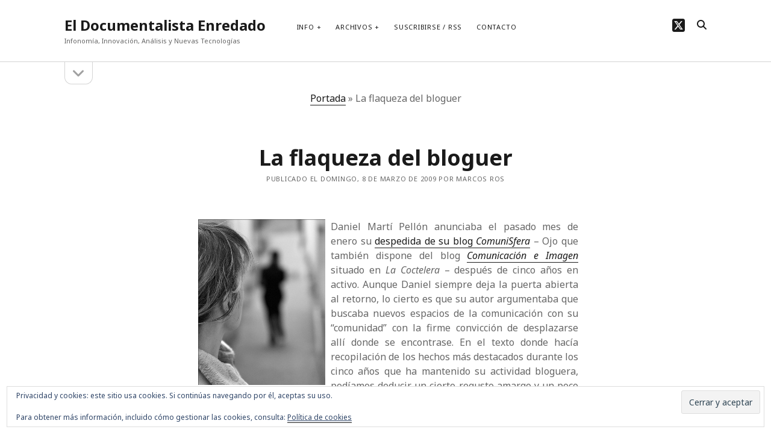

--- FILE ---
content_type: text/html; charset=UTF-8
request_url: https://www.documentalistaenredado.net/802/la-flaqueza-del-bloguer/
body_size: 13816
content:
<!DOCTYPE html>

<html lang="es">

<head>
	<meta name='robots' content='index, follow, max-image-preview:large, max-snippet:-1, max-video-preview:-1' />
<meta charset="UTF-8" />
<meta name="viewport" content="width=device-width, initial-scale=1" />
<meta name="template" content="Founder 1.56" />

	<!-- This site is optimized with the Yoast SEO plugin v26.8 - https://yoast.com/product/yoast-seo-wordpress/ -->
	<title>La flaqueza del bloguer - El Documentalista Enredado</title>
	<link rel="canonical" href="https://www.documentalistaenredado.net/802/la-flaqueza-del-bloguer/" />
	<meta property="og:locale" content="es_ES" />
	<meta property="og:type" content="article" />
	<meta property="og:title" content="La flaqueza del bloguer - El Documentalista Enredado" />
	<meta property="og:description" content="Daniel Martí Pellón anunciaba el pasado mes de enero su despedida de su blog ComuniSfera &#8211; Ojo que también dispone del blog Comunicación e Imagen&#8230;" />
	<meta property="og:url" content="https://www.documentalistaenredado.net/802/la-flaqueza-del-bloguer/" />
	<meta property="og:site_name" content="El Documentalista Enredado" />
	<meta property="article:published_time" content="2009-03-08T11:08:46+00:00" />
	<meta property="article:modified_time" content="2009-03-08T11:38:30+00:00" />
	<meta name="author" content="Marcos Ros" />
	<meta name="twitter:card" content="summary_large_image" />
	<meta name="twitter:creator" content="@marcos_ros" />
	<meta name="twitter:site" content="@marcos_ros" />
	<meta name="twitter:label1" content="Escrito por" />
	<meta name="twitter:data1" content="Marcos Ros" />
	<meta name="twitter:label2" content="Tiempo de lectura" />
	<meta name="twitter:data2" content="4 minutos" />
	<script type="application/ld+json" class="yoast-schema-graph">{"@context":"https://schema.org","@graph":[{"@type":"Article","@id":"https://www.documentalistaenredado.net/802/la-flaqueza-del-bloguer/#article","isPartOf":{"@id":"https://www.documentalistaenredado.net/802/la-flaqueza-del-bloguer/"},"author":{"name":"Marcos Ros","@id":"https://www.documentalistaenredado.net/#/schema/person/7c31068a2bbe30301544270476a332ea"},"headline":"La flaqueza del bloguer","datePublished":"2009-03-08T11:08:46+00:00","dateModified":"2009-03-08T11:38:30+00:00","mainEntityOfPage":{"@id":"https://www.documentalistaenredado.net/802/la-flaqueza-del-bloguer/"},"wordCount":721,"publisher":{"@id":"https://www.documentalistaenredado.net/#/schema/person/7c31068a2bbe30301544270476a332ea"},"keywords":["Blogging","Blogs Profesionales"],"articleSection":["Blogosfera"],"inLanguage":"es"},{"@type":"WebPage","@id":"https://www.documentalistaenredado.net/802/la-flaqueza-del-bloguer/","url":"https://www.documentalistaenredado.net/802/la-flaqueza-del-bloguer/","name":"La flaqueza del bloguer - El Documentalista Enredado","isPartOf":{"@id":"https://www.documentalistaenredado.net/#website"},"datePublished":"2009-03-08T11:08:46+00:00","dateModified":"2009-03-08T11:38:30+00:00","breadcrumb":{"@id":"https://www.documentalistaenredado.net/802/la-flaqueza-del-bloguer/#breadcrumb"},"inLanguage":"es","potentialAction":[{"@type":"ReadAction","target":["https://www.documentalistaenredado.net/802/la-flaqueza-del-bloguer/"]}]},{"@type":"BreadcrumbList","@id":"https://www.documentalistaenredado.net/802/la-flaqueza-del-bloguer/#breadcrumb","itemListElement":[{"@type":"ListItem","position":1,"name":"Portada","item":"https://www.documentalistaenredado.net/"},{"@type":"ListItem","position":2,"name":"La flaqueza del bloguer"}]},{"@type":"WebSite","@id":"https://www.documentalistaenredado.net/#website","url":"https://www.documentalistaenredado.net/","name":"El Documentalista Enredado","description":"Infonomía, Innovación, Análisis y Nuevas Tecnologías","publisher":{"@id":"https://www.documentalistaenredado.net/#/schema/person/7c31068a2bbe30301544270476a332ea"},"potentialAction":[{"@type":"SearchAction","target":{"@type":"EntryPoint","urlTemplate":"https://www.documentalistaenredado.net/?s={search_term_string}"},"query-input":{"@type":"PropertyValueSpecification","valueRequired":true,"valueName":"search_term_string"}}],"inLanguage":"es"},{"@type":["Person","Organization"],"@id":"https://www.documentalistaenredado.net/#/schema/person/7c31068a2bbe30301544270476a332ea","name":"Marcos Ros","image":{"@type":"ImageObject","inLanguage":"es","@id":"https://www.documentalistaenredado.net/#/schema/person/image/","url":"https://www.documentalistaenredado.net/imagen//2023/07/la-foto.jpg","contentUrl":"https://www.documentalistaenredado.net/imagen//2023/07/la-foto.jpg","width":634,"height":696,"caption":"Marcos Ros"},"logo":{"@id":"https://www.documentalistaenredado.net/#/schema/person/image/"},"description":"Licenciado en Documentación, he trabajado como documentalista de prensa en Levante-EMV (Valencia), como técnico en Vigilancia Tecnológica en Aidico-Instituto Tecnológico de la Construcción (Valencia) y Analista de Inteligencia Competitiva en ACCIONA (Madrid). Actualmente, trabajo en el departamento de Innovación Abierta de ACCIONA Energía.","sameAs":["https://www.documentalistaenredado.net","https://x.com/marcos_ros"]}]}</script>
	<!-- / Yoast SEO plugin. -->


<link rel='dns-prefetch' href='//secure.gravatar.com' />
<link rel='dns-prefetch' href='//www.googletagmanager.com' />
<link rel='dns-prefetch' href='//stats.wp.com' />
<link rel='dns-prefetch' href='//fonts.googleapis.com' />
<link rel='dns-prefetch' href='//v0.wordpress.com' />
<link rel='dns-prefetch' href='//jetpack.wordpress.com' />
<link rel='dns-prefetch' href='//s0.wp.com' />
<link rel='dns-prefetch' href='//public-api.wordpress.com' />
<link rel='dns-prefetch' href='//0.gravatar.com' />
<link rel='dns-prefetch' href='//1.gravatar.com' />
<link rel='dns-prefetch' href='//2.gravatar.com' />
<link rel='dns-prefetch' href='//widgets.wp.com' />
<link rel="alternate" type="application/rss+xml" title="El Documentalista Enredado &raquo; Feed" href="https://www.documentalistaenredado.net/feed/" />
<link rel="alternate" type="application/rss+xml" title="El Documentalista Enredado &raquo; Feed de los comentarios" href="https://www.documentalistaenredado.net/comments/feed/" />
<link rel="alternate" type="application/rss+xml" title="El Documentalista Enredado &raquo; Comentario La flaqueza del bloguer del feed" href="https://www.documentalistaenredado.net/802/la-flaqueza-del-bloguer/feed/" />
<link rel="alternate" title="oEmbed (JSON)" type="application/json+oembed" href="https://www.documentalistaenredado.net/wp-json/oembed/1.0/embed?url=https%3A%2F%2Fwww.documentalistaenredado.net%2F802%2Fla-flaqueza-del-bloguer%2F" />
<link rel="alternate" title="oEmbed (XML)" type="text/xml+oembed" href="https://www.documentalistaenredado.net/wp-json/oembed/1.0/embed?url=https%3A%2F%2Fwww.documentalistaenredado.net%2F802%2Fla-flaqueza-del-bloguer%2F&#038;format=xml" />
<style id='wp-img-auto-sizes-contain-inline-css' type='text/css'>
img:is([sizes=auto i],[sizes^="auto," i]){contain-intrinsic-size:3000px 1500px}
/*# sourceURL=wp-img-auto-sizes-contain-inline-css */
</style>
<link rel='stylesheet' id='jetpack_related-posts-css' href='https://www.documentalistaenredado.net/wp-content/plugins/jetpack/modules/related-posts/related-posts.css?ver=20240116' type='text/css' media='all' />
<style id='wp-emoji-styles-inline-css' type='text/css'>

	img.wp-smiley, img.emoji {
		display: inline !important;
		border: none !important;
		box-shadow: none !important;
		height: 1em !important;
		width: 1em !important;
		margin: 0 0.07em !important;
		vertical-align: -0.1em !important;
		background: none !important;
		padding: 0 !important;
	}
/*# sourceURL=wp-emoji-styles-inline-css */
</style>
<style id='wp-block-library-inline-css' type='text/css'>
:root{--wp-block-synced-color:#7a00df;--wp-block-synced-color--rgb:122,0,223;--wp-bound-block-color:var(--wp-block-synced-color);--wp-editor-canvas-background:#ddd;--wp-admin-theme-color:#007cba;--wp-admin-theme-color--rgb:0,124,186;--wp-admin-theme-color-darker-10:#006ba1;--wp-admin-theme-color-darker-10--rgb:0,107,160.5;--wp-admin-theme-color-darker-20:#005a87;--wp-admin-theme-color-darker-20--rgb:0,90,135;--wp-admin-border-width-focus:2px}@media (min-resolution:192dpi){:root{--wp-admin-border-width-focus:1.5px}}.wp-element-button{cursor:pointer}:root .has-very-light-gray-background-color{background-color:#eee}:root .has-very-dark-gray-background-color{background-color:#313131}:root .has-very-light-gray-color{color:#eee}:root .has-very-dark-gray-color{color:#313131}:root .has-vivid-green-cyan-to-vivid-cyan-blue-gradient-background{background:linear-gradient(135deg,#00d084,#0693e3)}:root .has-purple-crush-gradient-background{background:linear-gradient(135deg,#34e2e4,#4721fb 50%,#ab1dfe)}:root .has-hazy-dawn-gradient-background{background:linear-gradient(135deg,#faaca8,#dad0ec)}:root .has-subdued-olive-gradient-background{background:linear-gradient(135deg,#fafae1,#67a671)}:root .has-atomic-cream-gradient-background{background:linear-gradient(135deg,#fdd79a,#004a59)}:root .has-nightshade-gradient-background{background:linear-gradient(135deg,#330968,#31cdcf)}:root .has-midnight-gradient-background{background:linear-gradient(135deg,#020381,#2874fc)}:root{--wp--preset--font-size--normal:16px;--wp--preset--font-size--huge:42px}.has-regular-font-size{font-size:1em}.has-larger-font-size{font-size:2.625em}.has-normal-font-size{font-size:var(--wp--preset--font-size--normal)}.has-huge-font-size{font-size:var(--wp--preset--font-size--huge)}.has-text-align-center{text-align:center}.has-text-align-left{text-align:left}.has-text-align-right{text-align:right}.has-fit-text{white-space:nowrap!important}#end-resizable-editor-section{display:none}.aligncenter{clear:both}.items-justified-left{justify-content:flex-start}.items-justified-center{justify-content:center}.items-justified-right{justify-content:flex-end}.items-justified-space-between{justify-content:space-between}.screen-reader-text{border:0;clip-path:inset(50%);height:1px;margin:-1px;overflow:hidden;padding:0;position:absolute;width:1px;word-wrap:normal!important}.screen-reader-text:focus{background-color:#ddd;clip-path:none;color:#444;display:block;font-size:1em;height:auto;left:5px;line-height:normal;padding:15px 23px 14px;text-decoration:none;top:5px;width:auto;z-index:100000}html :where(.has-border-color){border-style:solid}html :where([style*=border-top-color]){border-top-style:solid}html :where([style*=border-right-color]){border-right-style:solid}html :where([style*=border-bottom-color]){border-bottom-style:solid}html :where([style*=border-left-color]){border-left-style:solid}html :where([style*=border-width]){border-style:solid}html :where([style*=border-top-width]){border-top-style:solid}html :where([style*=border-right-width]){border-right-style:solid}html :where([style*=border-bottom-width]){border-bottom-style:solid}html :where([style*=border-left-width]){border-left-style:solid}html :where(img[class*=wp-image-]){height:auto;max-width:100%}:where(figure){margin:0 0 1em}html :where(.is-position-sticky){--wp-admin--admin-bar--position-offset:var(--wp-admin--admin-bar--height,0px)}@media screen and (max-width:600px){html :where(.is-position-sticky){--wp-admin--admin-bar--position-offset:0px}}

/*# sourceURL=wp-block-library-inline-css */
</style><style id='global-styles-inline-css' type='text/css'>
:root{--wp--preset--aspect-ratio--square: 1;--wp--preset--aspect-ratio--4-3: 4/3;--wp--preset--aspect-ratio--3-4: 3/4;--wp--preset--aspect-ratio--3-2: 3/2;--wp--preset--aspect-ratio--2-3: 2/3;--wp--preset--aspect-ratio--16-9: 16/9;--wp--preset--aspect-ratio--9-16: 9/16;--wp--preset--color--black: #000000;--wp--preset--color--cyan-bluish-gray: #abb8c3;--wp--preset--color--white: #ffffff;--wp--preset--color--pale-pink: #f78da7;--wp--preset--color--vivid-red: #cf2e2e;--wp--preset--color--luminous-vivid-orange: #ff6900;--wp--preset--color--luminous-vivid-amber: #fcb900;--wp--preset--color--light-green-cyan: #7bdcb5;--wp--preset--color--vivid-green-cyan: #00d084;--wp--preset--color--pale-cyan-blue: #8ed1fc;--wp--preset--color--vivid-cyan-blue: #0693e3;--wp--preset--color--vivid-purple: #9b51e0;--wp--preset--gradient--vivid-cyan-blue-to-vivid-purple: linear-gradient(135deg,rgb(6,147,227) 0%,rgb(155,81,224) 100%);--wp--preset--gradient--light-green-cyan-to-vivid-green-cyan: linear-gradient(135deg,rgb(122,220,180) 0%,rgb(0,208,130) 100%);--wp--preset--gradient--luminous-vivid-amber-to-luminous-vivid-orange: linear-gradient(135deg,rgb(252,185,0) 0%,rgb(255,105,0) 100%);--wp--preset--gradient--luminous-vivid-orange-to-vivid-red: linear-gradient(135deg,rgb(255,105,0) 0%,rgb(207,46,46) 100%);--wp--preset--gradient--very-light-gray-to-cyan-bluish-gray: linear-gradient(135deg,rgb(238,238,238) 0%,rgb(169,184,195) 100%);--wp--preset--gradient--cool-to-warm-spectrum: linear-gradient(135deg,rgb(74,234,220) 0%,rgb(151,120,209) 20%,rgb(207,42,186) 40%,rgb(238,44,130) 60%,rgb(251,105,98) 80%,rgb(254,248,76) 100%);--wp--preset--gradient--blush-light-purple: linear-gradient(135deg,rgb(255,206,236) 0%,rgb(152,150,240) 100%);--wp--preset--gradient--blush-bordeaux: linear-gradient(135deg,rgb(254,205,165) 0%,rgb(254,45,45) 50%,rgb(107,0,62) 100%);--wp--preset--gradient--luminous-dusk: linear-gradient(135deg,rgb(255,203,112) 0%,rgb(199,81,192) 50%,rgb(65,88,208) 100%);--wp--preset--gradient--pale-ocean: linear-gradient(135deg,rgb(255,245,203) 0%,rgb(182,227,212) 50%,rgb(51,167,181) 100%);--wp--preset--gradient--electric-grass: linear-gradient(135deg,rgb(202,248,128) 0%,rgb(113,206,126) 100%);--wp--preset--gradient--midnight: linear-gradient(135deg,rgb(2,3,129) 0%,rgb(40,116,252) 100%);--wp--preset--font-size--small: 11px;--wp--preset--font-size--medium: 20px;--wp--preset--font-size--large: 24px;--wp--preset--font-size--x-large: 42px;--wp--preset--font-size--regular: 16px;--wp--preset--font-size--larger: 36px;--wp--preset--spacing--20: 0.44rem;--wp--preset--spacing--30: 0.67rem;--wp--preset--spacing--40: 1rem;--wp--preset--spacing--50: 1.5rem;--wp--preset--spacing--60: 2.25rem;--wp--preset--spacing--70: 3.38rem;--wp--preset--spacing--80: 5.06rem;--wp--preset--shadow--natural: 6px 6px 9px rgba(0, 0, 0, 0.2);--wp--preset--shadow--deep: 12px 12px 50px rgba(0, 0, 0, 0.4);--wp--preset--shadow--sharp: 6px 6px 0px rgba(0, 0, 0, 0.2);--wp--preset--shadow--outlined: 6px 6px 0px -3px rgb(255, 255, 255), 6px 6px rgb(0, 0, 0);--wp--preset--shadow--crisp: 6px 6px 0px rgb(0, 0, 0);}:where(.is-layout-flex){gap: 0.5em;}:where(.is-layout-grid){gap: 0.5em;}body .is-layout-flex{display: flex;}.is-layout-flex{flex-wrap: wrap;align-items: center;}.is-layout-flex > :is(*, div){margin: 0;}body .is-layout-grid{display: grid;}.is-layout-grid > :is(*, div){margin: 0;}:where(.wp-block-columns.is-layout-flex){gap: 2em;}:where(.wp-block-columns.is-layout-grid){gap: 2em;}:where(.wp-block-post-template.is-layout-flex){gap: 1.25em;}:where(.wp-block-post-template.is-layout-grid){gap: 1.25em;}.has-black-color{color: var(--wp--preset--color--black) !important;}.has-cyan-bluish-gray-color{color: var(--wp--preset--color--cyan-bluish-gray) !important;}.has-white-color{color: var(--wp--preset--color--white) !important;}.has-pale-pink-color{color: var(--wp--preset--color--pale-pink) !important;}.has-vivid-red-color{color: var(--wp--preset--color--vivid-red) !important;}.has-luminous-vivid-orange-color{color: var(--wp--preset--color--luminous-vivid-orange) !important;}.has-luminous-vivid-amber-color{color: var(--wp--preset--color--luminous-vivid-amber) !important;}.has-light-green-cyan-color{color: var(--wp--preset--color--light-green-cyan) !important;}.has-vivid-green-cyan-color{color: var(--wp--preset--color--vivid-green-cyan) !important;}.has-pale-cyan-blue-color{color: var(--wp--preset--color--pale-cyan-blue) !important;}.has-vivid-cyan-blue-color{color: var(--wp--preset--color--vivid-cyan-blue) !important;}.has-vivid-purple-color{color: var(--wp--preset--color--vivid-purple) !important;}.has-black-background-color{background-color: var(--wp--preset--color--black) !important;}.has-cyan-bluish-gray-background-color{background-color: var(--wp--preset--color--cyan-bluish-gray) !important;}.has-white-background-color{background-color: var(--wp--preset--color--white) !important;}.has-pale-pink-background-color{background-color: var(--wp--preset--color--pale-pink) !important;}.has-vivid-red-background-color{background-color: var(--wp--preset--color--vivid-red) !important;}.has-luminous-vivid-orange-background-color{background-color: var(--wp--preset--color--luminous-vivid-orange) !important;}.has-luminous-vivid-amber-background-color{background-color: var(--wp--preset--color--luminous-vivid-amber) !important;}.has-light-green-cyan-background-color{background-color: var(--wp--preset--color--light-green-cyan) !important;}.has-vivid-green-cyan-background-color{background-color: var(--wp--preset--color--vivid-green-cyan) !important;}.has-pale-cyan-blue-background-color{background-color: var(--wp--preset--color--pale-cyan-blue) !important;}.has-vivid-cyan-blue-background-color{background-color: var(--wp--preset--color--vivid-cyan-blue) !important;}.has-vivid-purple-background-color{background-color: var(--wp--preset--color--vivid-purple) !important;}.has-black-border-color{border-color: var(--wp--preset--color--black) !important;}.has-cyan-bluish-gray-border-color{border-color: var(--wp--preset--color--cyan-bluish-gray) !important;}.has-white-border-color{border-color: var(--wp--preset--color--white) !important;}.has-pale-pink-border-color{border-color: var(--wp--preset--color--pale-pink) !important;}.has-vivid-red-border-color{border-color: var(--wp--preset--color--vivid-red) !important;}.has-luminous-vivid-orange-border-color{border-color: var(--wp--preset--color--luminous-vivid-orange) !important;}.has-luminous-vivid-amber-border-color{border-color: var(--wp--preset--color--luminous-vivid-amber) !important;}.has-light-green-cyan-border-color{border-color: var(--wp--preset--color--light-green-cyan) !important;}.has-vivid-green-cyan-border-color{border-color: var(--wp--preset--color--vivid-green-cyan) !important;}.has-pale-cyan-blue-border-color{border-color: var(--wp--preset--color--pale-cyan-blue) !important;}.has-vivid-cyan-blue-border-color{border-color: var(--wp--preset--color--vivid-cyan-blue) !important;}.has-vivid-purple-border-color{border-color: var(--wp--preset--color--vivid-purple) !important;}.has-vivid-cyan-blue-to-vivid-purple-gradient-background{background: var(--wp--preset--gradient--vivid-cyan-blue-to-vivid-purple) !important;}.has-light-green-cyan-to-vivid-green-cyan-gradient-background{background: var(--wp--preset--gradient--light-green-cyan-to-vivid-green-cyan) !important;}.has-luminous-vivid-amber-to-luminous-vivid-orange-gradient-background{background: var(--wp--preset--gradient--luminous-vivid-amber-to-luminous-vivid-orange) !important;}.has-luminous-vivid-orange-to-vivid-red-gradient-background{background: var(--wp--preset--gradient--luminous-vivid-orange-to-vivid-red) !important;}.has-very-light-gray-to-cyan-bluish-gray-gradient-background{background: var(--wp--preset--gradient--very-light-gray-to-cyan-bluish-gray) !important;}.has-cool-to-warm-spectrum-gradient-background{background: var(--wp--preset--gradient--cool-to-warm-spectrum) !important;}.has-blush-light-purple-gradient-background{background: var(--wp--preset--gradient--blush-light-purple) !important;}.has-blush-bordeaux-gradient-background{background: var(--wp--preset--gradient--blush-bordeaux) !important;}.has-luminous-dusk-gradient-background{background: var(--wp--preset--gradient--luminous-dusk) !important;}.has-pale-ocean-gradient-background{background: var(--wp--preset--gradient--pale-ocean) !important;}.has-electric-grass-gradient-background{background: var(--wp--preset--gradient--electric-grass) !important;}.has-midnight-gradient-background{background: var(--wp--preset--gradient--midnight) !important;}.has-small-font-size{font-size: var(--wp--preset--font-size--small) !important;}.has-medium-font-size{font-size: var(--wp--preset--font-size--medium) !important;}.has-large-font-size{font-size: var(--wp--preset--font-size--large) !important;}.has-x-large-font-size{font-size: var(--wp--preset--font-size--x-large) !important;}
/*# sourceURL=global-styles-inline-css */
</style>

<style id='classic-theme-styles-inline-css' type='text/css'>
/*! This file is auto-generated */
.wp-block-button__link{color:#fff;background-color:#32373c;border-radius:9999px;box-shadow:none;text-decoration:none;padding:calc(.667em + 2px) calc(1.333em + 2px);font-size:1.125em}.wp-block-file__button{background:#32373c;color:#fff;text-decoration:none}
/*# sourceURL=/wp-includes/css/classic-themes.min.css */
</style>
<link rel='stylesheet' id='ct-founder-google-fonts-css' href='//fonts.googleapis.com/css?family=Noto+Sans%3A400%2C700%2C400i&#038;display=swap&#038;subset=latin%2Clatin-ext&#038;ver=6.9' type='text/css' media='all' />
<link rel='stylesheet' id='ct-founder-font-awesome-css' href='https://www.documentalistaenredado.net/wp-content/themes/founder/assets/font-awesome/css/all.min.css?ver=08800af2ef03187c44f09a4c51c0e650' type='text/css' media='all' />
<link rel='stylesheet' id='ct-founder-style-css' href='https://www.documentalistaenredado.net/wp-content/themes/founder/style.css?ver=08800af2ef03187c44f09a4c51c0e650' type='text/css' media='all' />
<script type="text/javascript" id="jetpack_related-posts-js-extra">
/* <![CDATA[ */
var related_posts_js_options = {"post_heading":"h4"};
//# sourceURL=jetpack_related-posts-js-extra
/* ]]> */
</script>
<script type="text/javascript" src="https://www.documentalistaenredado.net/wp-content/plugins/jetpack/_inc/build/related-posts/related-posts.min.js?ver=20240116" id="jetpack_related-posts-js"></script>
<script type="text/javascript" src="https://www.documentalistaenredado.net/wp-includes/js/jquery/jquery.min.js?ver=3.7.1" id="jquery-core-js"></script>
<script type="text/javascript" src="https://www.documentalistaenredado.net/wp-includes/js/jquery/jquery-migrate.min.js?ver=3.4.1" id="jquery-migrate-js"></script>

<!-- Fragmento de código de la etiqueta de Google (gtag.js) añadida por Site Kit -->
<!-- Fragmento de código de Google Analytics añadido por Site Kit -->
<script type="text/javascript" src="https://www.googletagmanager.com/gtag/js?id=GT-PL9TQKN" id="google_gtagjs-js" async></script>
<script type="text/javascript" id="google_gtagjs-js-after">
/* <![CDATA[ */
window.dataLayer = window.dataLayer || [];function gtag(){dataLayer.push(arguments);}
gtag("set","linker",{"domains":["www.documentalistaenredado.net"]});
gtag("js", new Date());
gtag("set", "developer_id.dZTNiMT", true);
gtag("config", "GT-PL9TQKN");
//# sourceURL=google_gtagjs-js-after
/* ]]> */
</script>
<link rel="https://api.w.org/" href="https://www.documentalistaenredado.net/wp-json/" /><link rel="alternate" title="JSON" type="application/json" href="https://www.documentalistaenredado.net/wp-json/wp/v2/posts/802" /><link rel="EditURI" type="application/rsd+xml" title="RSD" href="https://www.documentalistaenredado.net/xmlrpc.php?rsd" />
<meta name="generator" content="Site Kit by Google 1.170.0" />	<style>img#wpstats{display:none}</style>
		<link rel='stylesheet' id='eu-cookie-law-style-css' href='https://www.documentalistaenredado.net/wp-content/plugins/jetpack/modules/widgets/eu-cookie-law/style.css?ver=15.4' type='text/css' media='all' />
</head>

<body data-rsssl=1 id="founder" class="wp-singular post-template-default single single-post postid-802 single-format-standard wp-theme-founder full-post singular singular-post singular-post-802">
			<a class="skip-content" href="#main">Saltar al contenido &rarr;</a>
	<div id="overflow-container" class="overflow-container">
		<div id="max-width" class="max-width">
									<header class="site-header" id="site-header" role="banner">
				<div id="title-container" class="title-container">
					<div id='site-title' class='site-title'><a href='https://www.documentalistaenredado.net'>El Documentalista Enredado</a></div>					<p class="tagline">Infonomía, Innovación, Análisis y Nuevas Tecnologías</p>				</div>
				<button id="toggle-navigation" class="toggle-navigation" name="toggle-navigation" aria-expanded="false">
					<span class="screen-reader-text">abrir el menú</span>
					<i class="fas fa-bars" title="icono del menú principal" aria-hidden="true"></i>
				</button>
				<div id="menu-primary-container" class="menu-primary-container">
					<div id="menu-primary" class="menu-container menu-primary" role="navigation">
	<nav class="menu"><ul id="menu-primary-items" class="menu-primary-items"><li id="menu-item-949" class="menu-item menu-item-type-post_type menu-item-object-page menu-item-has-children menu-item-949"><a href="https://www.documentalistaenredado.net/que-son-los-documentalistas/">Info</a><button class="toggle-dropdown" aria-expanded="false" name="toggle-dropdown"><span class="screen-reader-text">abrir el menú</span><i class="fas fa-angle-down"></i></button>
<ul class="sub-menu">
	<li id="menu-item-1207" class="menu-item menu-item-type-post_type menu-item-object-page menu-item-1207"><a href="https://www.documentalistaenredado.net/que-son-los-documentalistas/marcos-ros-martin/">Marcos Ros-Martín</a></li>
	<li id="menu-item-948" class="menu-item menu-item-type-post_type menu-item-object-page menu-item-948"><a href="https://www.documentalistaenredado.net/que-son-los-documentalistas/maria-elena-mateo/">Maria Elena Mateo</a></li>
	<li id="menu-item-955" class="menu-item menu-item-type-post_type menu-item-object-page menu-item-955"><a href="https://www.documentalistaenredado.net/que-son-los-documentalistas/estadisticas/">Estadísticas</a></li>
</ul>
</li>
<li id="menu-item-951" class="menu-item menu-item-type-post_type menu-item-object-page menu-item-has-children menu-item-951"><a href="https://www.documentalistaenredado.net/archivos/">Archivos</a><button class="toggle-dropdown" aria-expanded="false" name="toggle-dropdown"><span class="screen-reader-text">abrir el menú</span><i class="fas fa-angle-down"></i></button>
<ul class="sub-menu">
	<li id="menu-item-3652" class="menu-item menu-item-type-post_type menu-item-object-page menu-item-3652"><a href="https://www.documentalistaenredado.net/temas/">Temas</a></li>
	<li id="menu-item-3603" class="menu-item menu-item-type-post_type menu-item-object-page menu-item-3603"><a href="https://www.documentalistaenredado.net/tagcloud/">Tag Cloud</a></li>
	<li id="menu-item-953" class="menu-item menu-item-type-post_type menu-item-object-page menu-item-953"><a href="https://www.documentalistaenredado.net/analisis/">Análisis</a></li>
</ul>
</li>
<li id="menu-item-1370" class="menu-item menu-item-type-post_type menu-item-object-page menu-item-1370"><a href="https://www.documentalistaenredado.net/suscribirse-rss/">Suscribirse / RSS</a></li>
<li id="menu-item-952" class="menu-item menu-item-type-post_type menu-item-object-page menu-item-952"><a href="https://www.documentalistaenredado.net/formulario-de-contacto/">Contacto</a></li>
</ul></nav></div>
					<ul class='social-media-icons'>                    <li>
                        <a class="twitter" target="_blank"
                            href="https://twitter.com/marcos_ros/" aria-label="twitter"
                            >
                            <i class="fab fa-square-x-twitter" title="twitter"></i>
                            <span class="screen-reader-text">twitter</span>
                        </a>
                    </li>
                    </ul>					
<div class='search-form-container'>
	<button id="search-icon" class="search-icon" aria-label="search" aria-pressed="false">
		<i class="fas fa-search"></i>
	</button>
	<form role="search" method="get" class="search-form" action="https://www.documentalistaenredado.net/">
		<label class="screen-reader-text">Buscar</label>
		<input type="search" class="search-field" placeholder="Buscar..." value="" name="s"
		       title="Buscar:" tabindex="-1"/>
	</form>
</div>				</div>
			</header>
										<aside class="sidebar sidebar-primary" id="sidebar-primary" role="complementary">
		<h1 class="screen-reader-text">Barra lateral</h1>
		<button id="toggle-sidebar" class="toggle-sidebar" name="toggle-sidebar" aria-expanded="false">
			<span class="screen-reader-text">abrir la barra lateral</span>
			<i class="fas fa-angle-down" title="icono de la barra lateral" aria-hidden="true"></i>
		</button>
		<div id="sidebar-primary-content" class="sidebar-primary-content">
			<div id="sidebar-primary-widgets" class="sidebar-primary-widgets active-1">
				<section id="eu_cookie_law_widget-2" class="widget widget_eu_cookie_law_widget">
<div
	class="hide-on-button"
	data-hide-timeout="30"
	data-consent-expiration="180"
	id="eu-cookie-law"
>
	<form method="post" id="jetpack-eu-cookie-law-form">
		<input type="submit" value="Cerrar y aceptar" class="accept" />
	</form>

	Privacidad y cookies: este sitio usa cookies. Si continúas navegando por él, aceptas su uso.<br />
<br />
Para obtener más información, incluido cómo gestionar las cookies, consulta:
		<a href="https://www.documentalistaenredado.net/que-son-los-documentalistas/politica-de-privacidad/" rel="">
		Política de cookies	</a>
</div>
</section>			</div>
		</div>
	</aside>

						<section id="main" class="main" role="main">
				<p id="breadcrumbs"><span><span><a href="https://www.documentalistaenredado.net/">Portada</a></span> » <span class="breadcrumb_last" aria-current="page">La flaqueza del bloguer</span></span></p>
<div id="loop-container" class="loop-container">
	<div class="post-802 post type-post status-publish format-standard hentry category-blogosfera tag-blogging tag-blogs-profesionales entry">
		<article>
		<div class='post-header'>
			<h1 class='post-title'>La flaqueza del bloguer</h1>
			
<div class="post-meta">
	<p>
		Publicado el domingo, 8 de marzo de 2009 por Marcos Ros	</p>
</div>		</div>
				<div class="post-content">
						<p style="text-align: justify;"><img fetchpriority="high" decoding="async" class="alignleft" style="margin-left: 9px; margin-right: 9px;" title="Goodbye fellas!!!" src="/imagen/2009/bye.jpg" alt="" width="211" height="275" />Daniel Martí Pellón anunciaba el pasado mes de enero su <a href="http://comunisfera.blogspot.com/2009/01/five-years-despedida-y-ya-veremos.html">despedida de su blog <em>ComuniSfera</em></a> &#8211; Ojo que también dispone del blog <a href="http://pymescomunicacion.lacoctelera.net/"><em>Comunicación e Imagen</em></a> situado en <em>La Coctelera</em> &#8211; después de cinco años en activo. Aunque Daniel siempre deja la puerta abierta al retorno, lo cierto es que su autor argumentaba que buscaba nuevos espacios de la comunicación con su “comunidad” con la firme convicción de desplazarse allí donde se encontrase. En el texto donde hacía recopilación de los hechos más destacados durante los cinco años que ha mantenido su actividad bloguera, podíamos deducir un cierto regusto amargo y un poco frustrado, de lo que debería haber sido el blog y lo que no ha llegado a ser.</p>
<p style="text-align: justify;">Desde que leí el texto, no he podido dejar de reflexionar sobre el adiós que he vivido de muchos bloguers. Algunos que me impactaron especialmente, pero siendo plenamente consciente de que esto es precisamente ley de vida. No podemos negar que cinco años es mucho tiempo, un marco temporal excepcional que muy pocos confiábamos en sobrepasar, puede que ni imaginábamos, cuando comenzamos a postear. Este año, dentro de este blog, también celebraremos nuestro quinto aniversario y los razonamientos evocados por Daniel también me hacen reconsiderar el camino realizado aunque sea de forma anticipada.</p>
<p style="text-align: justify;">No hace falta indicaros que la reflexión de una persona con su espacio de publicación digital no es algo nuevo para mi, ya que he dejado muchos textos tratando de reflejar la experiencia que he sentido a la hora de mantener este blog. Hoy estoy hablando de textos como <a href="../354/mientras-escribo/"><em>Mientras escribo</em></a>, <a href="../162/punto-aparte/"><em>Punto y aparte</em></a>, <a href="../148/sindrome-blogger-quemado/"><em>El síndrome del blogger quemado</em></a> o <a href="../572/achaques-de-bloguer/"><em>Achaques de bloguer</em></a>, donde reflejo con mejor o peor fortuna cierta frustración de aquel que se encuentra en la encrucijada, altos en el camino que nos invitan ha abandonarlo definitivamente, pero que finalmente se resuelven por la necesidad de comunicar, razonar y aprender.</p>
<p style="text-align: justify;">Por otro lado, qué duda cabe que la experiencia es un grado. Si en nuestro tercer aniversario, os confesábamos que <a href="../497/entonces-y-ahora-os-lo-debemos/">seguíamos adelante por vosotros</a>, por los que día a día os agregáis a nuestro feed, por aquellos que en silencio nos seguís tímidamente y por las ocasiones que os acercáis a nosotros y nos confesáis que lo que hacemos, al menos, lo hacemos bien; <a href="../777/y-ahora-algo-completamente-diferente/">este año me proponía ir a ciegas</a>, sin fijarme ningún objetivo concreto aunque siendo consciente de que cada vez la tarea es más ardua mientras otras obligaciones se imponen frente a los entretenimientos que uno pudiese disfrutar.</p>
<p style="text-align: justify;">Otro de los factores decisivos en el desgaste de los blogs profesionales personales, se debe a que la Blogosfera ha hecho madurar a los medios de comunicación en Internet, forzándoles a abrirse, a tratar de construir sus comunidades, a mostrarse ágiles cuando salta la noticia. El seguimiento de la actualidad les impone un proceso de actualización constante, por otro lado, las reflexiones, y no necesariamente irreflexiones, se multiplican en múltiples espacios, llevándote a la conclusión que tus aportaciones son más bien pocas, mientras que los espacios comunicativos, sociales si se quiere, se multiplican dejando el blog como un reducto de <a href="../744/los-blogs-han-muerto-%C2%A1larga-vida-a-los-blogs/">aquel tiempo pasado que fue mejor</a>.</p>
<p style="text-align: justify;">Sí, hoy más que nunca, los bloguers pueden sentir cómo su dedicación está cada día más injustificada. Mientras las audiencias no crecen, desplazándose hacia las redes sociales, robando tiempo de navegación, a la vez que los comentarios desaparecen, olvidándose un poco de lo que fue <em>La Conversación</em><span style="font-style: normal;">; los bloguers individuales que mantienen sus blogs en búsqueda de nuevos espacios de reflexión de forma independiente pueden sentirse un poco desvalidos, considerando ¿dónde está mi gente? </span></p>
<p style="text-align: justify;"><span style="font-style: normal;">Puede ser que el mayor pecado de los blogs haya sido no haber sabido fijar la red social que se entrelaza en el día a día, como han sabido realizar otros servicios de la Web 2.0 y es posible que, hoy en día, ésta sea la mayor de sus flaquezas, el no haber sabido representar las redes sociales que los bloguers construían.</span></p>

<div id='jp-relatedposts' class='jp-relatedposts' >
	<h3 class="jp-relatedposts-headline"><em>También te puede interesar...</em></h3>
</div>					</div>
		<div class="post-after">
						<p class="post-categories"><span>Publicado en </span><a href="https://www.documentalistaenredado.net/category/tecnologia/blogosfera/" title="Ver todas las entradas en Blogosfera">Blogosfera</a></p>			<div class="post-tags"><span>Etiquetado en</span><ul><li><a href="https://www.documentalistaenredado.net/tag/blogging/" title="Ver todas las entradas etiquetadas como Blogging">Blogging</a></li><li><a href="https://www.documentalistaenredado.net/tag/blogs-profesionales/" title="Ver todas las entradas etiquetadas como Blogs Profesionales">Blogs Profesionales</a></li></ul></div>			<nav class="further-reading">
	<div class="previous">
		<span>Entrada anterior</span>
		<a href="https://www.documentalistaenredado.net/801/citas-al-libro-32/">Citas al libro /32</a>
	</div>
	<div class="next">
		<span>Entrada siguiente</span>
		<a href="https://www.documentalistaenredado.net/804/el-bibliotecario-de-los-rios-de-color-purpura/">El bibliotecario de “Los ríos de color púrpura”</a>
	</div>
</nav>		</div>
	</article>
		<section id="comments" class="comments">
		<div class="comments-number">
			<h2>
				5 comentarios			</h2>
		</div>
		<ol class="comment-list">
					<li class="comment even thread-even depth-1" id="li-comment-33923">
		<article id="comment-33923" class="comment">
			<div class="comment-author">
				<img alt='Senior Manager' src='https://secure.gravatar.com/avatar/595da1e54a95a1eac25bbc52d592356cbf44c27fc1242ad28cbe1cdc11882577?s=36&#038;d=mm&#038;r=g' srcset='https://secure.gravatar.com/avatar/595da1e54a95a1eac25bbc52d592356cbf44c27fc1242ad28cbe1cdc11882577?s=72&#038;d=mm&#038;r=g 2x' class='avatar avatar-36 photo' height='36' width='36' decoding='async'/>				<span class="author-name"><a href="http://www.seniorm.com/" class="url" rel="ugc external nofollow">Senior Manager</a></span>
			</div>
			<div class="comment-content">
								<p>Comparto tu reflexión final, así como la sensación de desvalidez que muchos blogueros están sintinedo en estos momentos&#8230;es cierto, la blogosfera no es lo que era apenas dos años atrás y mucha de la culpa la tenemos nosotros mismos&#8230; Pero creo que aún estamos a tiempo de crear ese espacio que nos pertenece y que podemos configurar a partir de lo que tenemos ahora.<br />
La blogosfera no iba a ser eterna, eso es claro, pero si que podemos ir mutando con y a través de ella, para irnos convirtiendo en lo que sea que nos depare el futuro, es lo que pienso.<br />
Saludos<br />
SM</p>
			</div>
			<div class="comment-footer">
				<span class="comment-date">domingo, 8 de marzo de 2009</span>
											</div>
		</article>
		</li><!-- #comment-## -->
		<li class="comment odd alt thread-odd thread-alt depth-1" id="li-comment-33925">
		<article id="comment-33925" class="comment">
			<div class="comment-author">
				<img alt='Jesus' src='https://secure.gravatar.com/avatar/df7d76cf88c1b8214773a3a504b24f5f4950ade593f041841f0a3b77f8aa312b?s=36&#038;d=mm&#038;r=g' srcset='https://secure.gravatar.com/avatar/df7d76cf88c1b8214773a3a504b24f5f4950ade593f041841f0a3b77f8aa312b?s=72&#038;d=mm&#038;r=g 2x' class='avatar avatar-36 photo' height='36' width='36' decoding='async'/>				<span class="author-name"><a href="http://tramullas.com" class="url" rel="ugc external nofollow">Jesus</a></span>
			</div>
			<div class="comment-content">
								<p>¿Escribes para vivir, o vives porque escribes? Tras tener web personal más de esos 5 años, no me extraña que la gente se pase a las redes sociales, es otra formulación más de la ley del eescribe uno-leen 99&#8230; vagancia: para ser famoso con un blog hay que trabajar; para ser famoso en una red social basta decir cosas breves un rato. Yo continuo inasequible al desaliento ;-), y espero que tú también. Un abrazo.</p>
			</div>
			<div class="comment-footer">
				<span class="comment-date">domingo, 8 de marzo de 2009</span>
											</div>
		</article>
		</li><!-- #comment-## -->
		<li class="comment even thread-even depth-1" id="li-comment-33977">
		<article id="comment-33977" class="comment">
			<div class="comment-author">
				<img alt='Julen Iturbe-Ormaetxe' src='https://secure.gravatar.com/avatar/f34456c6f279f146ac7fa9b0c10dfe252af4a06a281f86f907c32f42f9bae68b?s=36&#038;d=mm&#038;r=g' srcset='https://secure.gravatar.com/avatar/f34456c6f279f146ac7fa9b0c10dfe252af4a06a281f86f907c32f42f9bae68b?s=72&#038;d=mm&#038;r=g 2x' class='avatar avatar-36 photo' height='36' width='36' loading='lazy' decoding='async'/>				<span class="author-name"><a href="http://blog.consultorartesano.com" class="url" rel="ugc external nofollow">Julen Iturbe-Ormaetxe</a></span>
			</div>
			<div class="comment-content">
								<p>Yo no estoy de acuerdo con cierta parte de tu planteamiento, aunque cada cual interpreta lo que le pasa como cree conveniente. Para eso el blog es de cada cual y hace con él lo que quiere.<br />
Yo creo que la «fijación» de la red es mucho mayor en torno a los blogs que con respecto a muchas otras herramientas de la web social. Claro que eso pasa por contestar a los comentarios y no rehuir la interacción con quien te visita. Cuando los números crecen eso es difícil, pero ahí radica la clave de la red: en la conversación, ¿no? Si no la cuidamos, entonces, apaga y vámonos.<br />
En cualquier caso, es muy interesante la reflexión que planteas. Sí, sí que lo es.</p>
			</div>
			<div class="comment-footer">
				<span class="comment-date">lunes, 9 de marzo de 2009</span>
											</div>
		</article>
		</li><!-- #comment-## -->
		<li class="pingback odd alt thread-odd thread-alt depth-1" id="li-comment-34338">
		<article id="comment-34338" class="comment">
			<div class="comment-author">
				<img alt='los sueños de la razón / El semanal de anotaciones (invierno 2009, 11º domingo)' src='https://secure.gravatar.com/avatar/?s=36&#038;d=mm&#038;r=g' srcset='https://secure.gravatar.com/avatar/?s=72&#038;d=mm&#038;r=g 2x' class='avatar avatar-36 photo avatar-default' height='36' width='36' loading='lazy' decoding='async'/>				<span class="author-name"><a href="http://suenosdelarazon.com/2009/03/15/el-semanal-de-anotaciones-invierno-2009-11%c2%ba-domingo/" class="url" rel="ugc external nofollow">los sueños de la razón / El semanal de anotaciones (invierno 2009, 11º domingo)</a></span>
			</div>
			<div class="comment-content">
								<p>[&#8230;] en el análisis del papel y motivación del bloguero, El Documentalista Enredado reflexiona sobre La flaqueza del bloguer y el desgaste que ocasiona el tiempo y la experiencia. Tarde o temprano todo se acaba y algunos [&#8230;]</p>
			</div>
			<div class="comment-footer">
				<span class="comment-date">domingo, 15 de marzo de 2009</span>
											</div>
		</article>
		</li><!-- #comment-## -->
		<li class="comment even thread-even depth-1" id="li-comment-34998">
		<article id="comment-34998" class="comment">
			<div class="comment-author">
				<img alt='BlasFT' src='https://secure.gravatar.com/avatar/7ad0c0821c4b09aa554045003d491fcb444f410e65586452bd12b0ad6b6deef7?s=36&#038;d=mm&#038;r=g' srcset='https://secure.gravatar.com/avatar/7ad0c0821c4b09aa554045003d491fcb444f410e65586452bd12b0ad6b6deef7?s=72&#038;d=mm&#038;r=g 2x' class='avatar avatar-36 photo' height='36' width='36' loading='lazy' decoding='async'/>				<span class="author-name"><a href="http://viajeroinsatisfecho.blogspot.com" class="url" rel="ugc external nofollow">BlasFT</a></span>
			</div>
			<div class="comment-content">
								<p>Bastante -o mucho- de acuerdo contigo. Yo llevo ya varios años también en esta pasión de &#8216;bloggear&#8217;, en concreto sobre Viajes, y noto un cierto cambio. También pertenezco a una red de un diario y se percibe la falta de actividad. Simple y llanamente, la gente se ha cansado, o eso creo yo.<br />
Un abrazo.</p>
			</div>
			<div class="comment-footer">
				<span class="comment-date">jueves, 23 de abril de 2009</span>
											</div>
		</article>
		</li><!-- #comment-## -->
		</ol>
				<p class="comments-closed">
			Los comentarios están cerrados.		</p>
	</section>
	</div></div>

</section><!-- .main -->

<footer id="site-footer" class="site-footer" role="contentinfo">
		<span>
        <a href="https://www.competethemes.com/founder/" rel="nofollow">Tema Founder para WordPress</a> de Compete Themes.    </span>
</footer>

</div>
</div><!-- .overflow-container -->

<button id="scroll-to-top" class="scroll-to-top" aria-label="Volver arriba"><span class="screen-reader-text">Volver arriba</span><i class="fas fa-arrow-up"></i></button>
<script type="speculationrules">
{"prefetch":[{"source":"document","where":{"and":[{"href_matches":"/*"},{"not":{"href_matches":["/wp-*.php","/wp-admin/*","/imagen/*","/wp-content/*","/wp-content/plugins/*","/wp-content/themes/founder/*","/*\\?(.+)"]}},{"not":{"selector_matches":"a[rel~=\"nofollow\"]"}},{"not":{"selector_matches":".no-prefetch, .no-prefetch a"}}]},"eagerness":"conservative"}]}
</script>
	<div style="display:none">
			<div class="grofile-hash-map-ad655db120e7078fea92ca70dcccef00">
		</div>
		<div class="grofile-hash-map-807d9b567fe3ec642e2941d3e8471517">
		</div>
		<div class="grofile-hash-map-3c18675891994fd4956d01a772a475c1">
		</div>
		<div class="grofile-hash-map-f88a078bcdc6175f29bdb49dd5346ca1">
		</div>
		</div>
		<script type="text/javascript" id="ct-founder-js-js-extra">
/* <![CDATA[ */
var ct_founder_objectL10n = {"openMenu":"abrir el men\u00fa","closeMenu":"cerrar el men\u00fa","openSidebar":"abrir la barra lateral","closeSidebar":"cerrar la barra lateral"};
//# sourceURL=ct-founder-js-js-extra
/* ]]> */
</script>
<script type="text/javascript" src="https://www.documentalistaenredado.net/wp-content/themes/founder/js/build/production.min.js?ver=08800af2ef03187c44f09a4c51c0e650" id="ct-founder-js-js"></script>
<script type="text/javascript" src="https://secure.gravatar.com/js/gprofiles.js?ver=202604" id="grofiles-cards-js"></script>
<script type="text/javascript" id="wpgroho-js-extra">
/* <![CDATA[ */
var WPGroHo = {"my_hash":""};
//# sourceURL=wpgroho-js-extra
/* ]]> */
</script>
<script type="text/javascript" src="https://www.documentalistaenredado.net/wp-content/plugins/jetpack/modules/wpgroho.js?ver=15.4" id="wpgroho-js"></script>
<script type="text/javascript" id="jetpack-stats-js-before">
/* <![CDATA[ */
_stq = window._stq || [];
_stq.push([ "view", {"v":"ext","blog":"1077856","post":"802","tz":"1","srv":"www.documentalistaenredado.net","j":"1:15.4"} ]);
_stq.push([ "clickTrackerInit", "1077856", "802" ]);
//# sourceURL=jetpack-stats-js-before
/* ]]> */
</script>
<script type="text/javascript" src="https://stats.wp.com/e-202604.js" id="jetpack-stats-js" defer="defer" data-wp-strategy="defer"></script>
<script type="text/javascript" src="https://www.documentalistaenredado.net/wp-content/plugins/jetpack/_inc/build/widgets/eu-cookie-law/eu-cookie-law.min.js?ver=20180522" id="eu-cookie-law-script-js"></script>
<script id="wp-emoji-settings" type="application/json">
{"baseUrl":"https://s.w.org/images/core/emoji/17.0.2/72x72/","ext":".png","svgUrl":"https://s.w.org/images/core/emoji/17.0.2/svg/","svgExt":".svg","source":{"concatemoji":"https://www.documentalistaenredado.net/wp-includes/js/wp-emoji-release.min.js?ver=08800af2ef03187c44f09a4c51c0e650"}}
</script>
<script type="module">
/* <![CDATA[ */
/*! This file is auto-generated */
const a=JSON.parse(document.getElementById("wp-emoji-settings").textContent),o=(window._wpemojiSettings=a,"wpEmojiSettingsSupports"),s=["flag","emoji"];function i(e){try{var t={supportTests:e,timestamp:(new Date).valueOf()};sessionStorage.setItem(o,JSON.stringify(t))}catch(e){}}function c(e,t,n){e.clearRect(0,0,e.canvas.width,e.canvas.height),e.fillText(t,0,0);t=new Uint32Array(e.getImageData(0,0,e.canvas.width,e.canvas.height).data);e.clearRect(0,0,e.canvas.width,e.canvas.height),e.fillText(n,0,0);const a=new Uint32Array(e.getImageData(0,0,e.canvas.width,e.canvas.height).data);return t.every((e,t)=>e===a[t])}function p(e,t){e.clearRect(0,0,e.canvas.width,e.canvas.height),e.fillText(t,0,0);var n=e.getImageData(16,16,1,1);for(let e=0;e<n.data.length;e++)if(0!==n.data[e])return!1;return!0}function u(e,t,n,a){switch(t){case"flag":return n(e,"\ud83c\udff3\ufe0f\u200d\u26a7\ufe0f","\ud83c\udff3\ufe0f\u200b\u26a7\ufe0f")?!1:!n(e,"\ud83c\udde8\ud83c\uddf6","\ud83c\udde8\u200b\ud83c\uddf6")&&!n(e,"\ud83c\udff4\udb40\udc67\udb40\udc62\udb40\udc65\udb40\udc6e\udb40\udc67\udb40\udc7f","\ud83c\udff4\u200b\udb40\udc67\u200b\udb40\udc62\u200b\udb40\udc65\u200b\udb40\udc6e\u200b\udb40\udc67\u200b\udb40\udc7f");case"emoji":return!a(e,"\ud83e\u1fac8")}return!1}function f(e,t,n,a){let r;const o=(r="undefined"!=typeof WorkerGlobalScope&&self instanceof WorkerGlobalScope?new OffscreenCanvas(300,150):document.createElement("canvas")).getContext("2d",{willReadFrequently:!0}),s=(o.textBaseline="top",o.font="600 32px Arial",{});return e.forEach(e=>{s[e]=t(o,e,n,a)}),s}function r(e){var t=document.createElement("script");t.src=e,t.defer=!0,document.head.appendChild(t)}a.supports={everything:!0,everythingExceptFlag:!0},new Promise(t=>{let n=function(){try{var e=JSON.parse(sessionStorage.getItem(o));if("object"==typeof e&&"number"==typeof e.timestamp&&(new Date).valueOf()<e.timestamp+604800&&"object"==typeof e.supportTests)return e.supportTests}catch(e){}return null}();if(!n){if("undefined"!=typeof Worker&&"undefined"!=typeof OffscreenCanvas&&"undefined"!=typeof URL&&URL.createObjectURL&&"undefined"!=typeof Blob)try{var e="postMessage("+f.toString()+"("+[JSON.stringify(s),u.toString(),c.toString(),p.toString()].join(",")+"));",a=new Blob([e],{type:"text/javascript"});const r=new Worker(URL.createObjectURL(a),{name:"wpTestEmojiSupports"});return void(r.onmessage=e=>{i(n=e.data),r.terminate(),t(n)})}catch(e){}i(n=f(s,u,c,p))}t(n)}).then(e=>{for(const n in e)a.supports[n]=e[n],a.supports.everything=a.supports.everything&&a.supports[n],"flag"!==n&&(a.supports.everythingExceptFlag=a.supports.everythingExceptFlag&&a.supports[n]);var t;a.supports.everythingExceptFlag=a.supports.everythingExceptFlag&&!a.supports.flag,a.supports.everything||((t=a.source||{}).concatemoji?r(t.concatemoji):t.wpemoji&&t.twemoji&&(r(t.twemoji),r(t.wpemoji)))});
//# sourceURL=https://www.documentalistaenredado.net/wp-includes/js/wp-emoji-loader.min.js
/* ]]> */
</script>

</body>
</html>